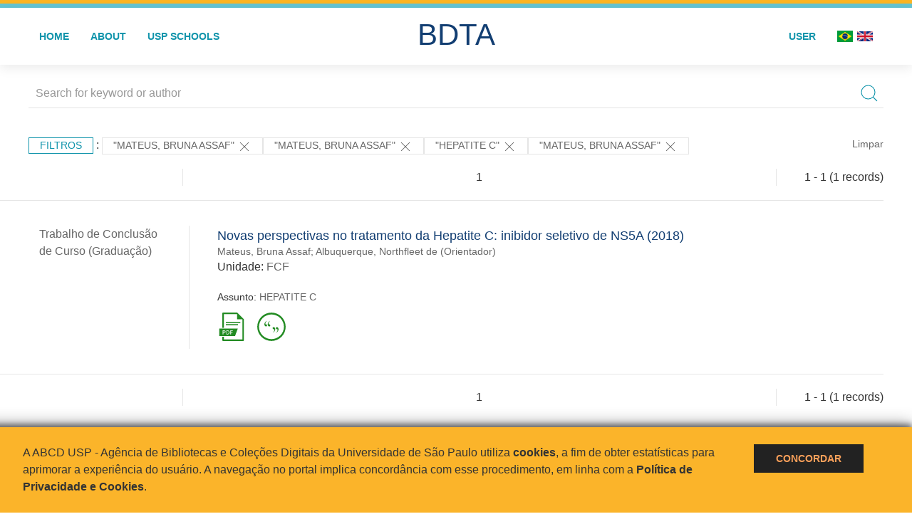

--- FILE ---
content_type: text/html; charset=UTF-8
request_url: https://bdta.abcd.usp.br/result.php?filter%5B4%5D=authorUSP.name%3A%22MATEUS%2C+BRUNA+ASSAF%22&filter%5B5%5D=authorUSP.name%3A%22MATEUS%2C+BRUNA+ASSAF%22&filter%5B6%5D=about%3A%22HEPATITE+C%22&filter%5B7%5D=authorUSP.name%3A%22MATEUS%2C+BRUNA+ASSAF%22
body_size: 6943
content:
<!DOCTYPE html>
<html>
<head>
        
    <link rel="shortcut icon" href="https://bdta.abcd.usp.br/inc/images/faviconUSP.ico" type="image/x-icon">

    <script src="https://bdta.abcd.usp.br/inc/js/jquery.min.js"></script>
    <script src="https://bdta.abcd.usp.br/inc/js/jquery-ui.js"></script>
    <link rel="stylesheet" href="https://bdta.abcd.usp.br/inc/js/jquery-ui.css">
    <script src="https://bdta.abcd.usp.br/inc/js/jquery.form-validator.min.js"></script>

    <!-- Uikit - Local -->
    <link rel="stylesheet" href="https://bdta.abcd.usp.br/inc/uikit/css/uikit.min.css" />
    <script src="https://bdta.abcd.usp.br/inc/uikit/js/uikit.min.js"></script>
    <script src="https://bdta.abcd.usp.br/inc/uikit/js/uikit-icons.min.js"></script>
    <script src="https://bdta.abcd.usp.br/inc/js/visualizar-pdf-mobile.js"></script>

    <!-- USP Custom -->
    <link rel="stylesheet" href="https://bdta.abcd.usp.br/inc/css/style.css">

    <meta name="viewport" content="width=device-width, initial-scale=1">

    <script src="https://js.hcaptcha.com/1/api.js" async defer></script>
    
        <title>BDTA USP - Resultado da busca</title>

    
</head>
<body style="min-height: 45em; position: relative;">
    
<div style="height: 0.3em; background: #fcb421;"></div>
<div style="height: 0.4em; background: #64c4d2;"></div>
<div class="uk-card uk-card-default" >
<div class="uk-visible@m">
    <div id="menu" class="uk-container uk-navbar-container uk-margin uk-navbar-transparent" uk-navbar="dropbar: true; dropbar-mode: push; mode: click" uk-navbar>
        <div class="uk-navbar-left">
            <ul class="uk-navbar-nav uk-link-text">
                <li class="uk-active"><a class="uk-link-heading" href="https://bdta.abcd.usp.br/index.php">Home</a></li>
                <li class="uk-active">
                    <a href="https://bdta.abcd.usp.br/sobre.php">About</a>
                </li>
                <li class="uk-active">
                    <a href="#modal-full" uk-toggle>USP Schools</a>

                    <div id="modal-full" class="uk-modal-full" uk-modal>
                        <div class="uk-modal-dialog uk-modal-body">
                            <button class="uk-modal-close-full uk-close-large" type="button" uk-close></button>
                            <div class="uk-grid-collapse uk-child-width-1-4@s uk-flex-middle" uk-grid>
                                <div class="uk-background-cover" style="background-image: url('https://bdta.abcd.usp.br/inc/images/PracaDoRelogio-MarcosSantos.jpg');" uk-height-viewport></div>
                                <div class="uk-padding">
                                    <h3>USP Schools</h3>
                                    				    					                                                                                        <a href="https://bdta.abcd.usp.br/result.php?filter[]=unidadeUSP:&quot;EACH&quot;" class="uk-text-small" style="color:#333">
                                                Escola de Artes, Ciências e Humanidades (EACH)                                            </a>
                                            <br/>
                                            					 
                                    					                                                                                        <a href="https://bdta.abcd.usp.br/result.php?filter[]=unidadeUSP:&quot;ECA&quot;" class="uk-text-small" style="color:#333">
                                                Escola de Comunicações e Artes (ECA)                                            </a>
                                            <br/>
                                            					 
                                    					                                                                                        <a href="https://bdta.abcd.usp.br/result.php?filter[]=unidadeUSP:&quot;EE&quot;" class="uk-text-small" style="color:#333">
                                                Escola de Enfermagem (EE)                                            </a>
                                            <br/>
                                            					 
                                    					                                                                                        <a href="https://bdta.abcd.usp.br/result.php?filter[]=unidadeUSP:&quot;EERP&quot;" class="uk-text-small" style="color:#333">
                                                Escola de Enfermagem de Ribeirão Preto (EERP)                                            </a>
                                            <br/>
                                            					 
                                    					                                                                                        <a href="https://bdta.abcd.usp.br/result.php?filter[]=unidadeUSP:&quot;EEFE&quot;" class="uk-text-small" style="color:#333">
                                                Escola de Educação Física e Esporte (EEFE)                                            </a>
                                            <br/>
                                            					 
                                    					                                                                                        <a href="https://bdta.abcd.usp.br/result.php?filter[]=unidadeUSP:&quot;EEFERP&quot;" class="uk-text-small" style="color:#333">
                                                Escola de Educação Física e Esporte de Ribeirão Preto (EEFERP)                                            </a>
                                            <br/>
                                            					 
                                    					                                                                                        <a href="https://bdta.abcd.usp.br/result.php?filter[]=unidadeUSP:&quot;EEL&quot;" class="uk-text-small" style="color:#333">
                                                Escola de Engenharia de Lorena (EEL)                                            </a>
                                            <br/>
                                            					 
                                    					                                                                                        <a href="https://bdta.abcd.usp.br/result.php?filter[]=unidadeUSP:&quot;EESC&quot;" class="uk-text-small" style="color:#333">
                                                Escola de Engenharia de São Carlos (EESC)                                            </a>
                                            <br/>
                                            					 
                                    					                                                                                        <a href="https://bdta.abcd.usp.br/result.php?filter[]=unidadeUSP:&quot;EP&quot;" class="uk-text-small" style="color:#333">
                                                Escola Politécnica (EP)                                            </a>
                                            <br/>
                                            					 
                                    					                                                                                        <a href="https://bdta.abcd.usp.br/result.php?filter[]=unidadeUSP:&quot;ESALQ&quot;" class="uk-text-small" style="color:#333">
                                                Escola Superior de Agricultura Luiz de Queiroz (ESALQ)                                            </a>
                                            <br/>
                                            					 
                                    					                                                                                        <a href="https://bdta.abcd.usp.br/result.php?filter[]=unidadeUSP:&quot;FAU&quot;" class="uk-text-small" style="color:#333">
                                                Faculdade de Arquitetura e Urbanismo (FAU)                                            </a>
                                            <br/>
                                            					 
                                    					                                                                                        <a href="https://bdta.abcd.usp.br/result.php?filter[]=unidadeUSP:&quot;FCF&quot;" class="uk-text-small" style="color:#333">
                                                Faculdade de Ciências Farmacêuticas (FCF)                                            </a>
                                            <br/>
                                            					 
                                    					                                                                                        <a href="https://bdta.abcd.usp.br/result.php?filter[]=unidadeUSP:&quot;FCFRP&quot;" class="uk-text-small" style="color:#333">
                                                Faculdade de Ciências Farmacêuticas de Ribeirão Preto (FCFRP)                                            </a>
                                            <br/>
                                            					 
                                    					                                                                                        <a href="https://bdta.abcd.usp.br/result.php?filter[]=unidadeUSP:&quot;FD&quot;" class="uk-text-small" style="color:#333">
                                                Faculdade de Direito (FD)                                            </a>
                                            <br/>
                                            					 
                                    					                                                                                        <a href="https://bdta.abcd.usp.br/result.php?filter[]=unidadeUSP:&quot;FDRP&quot;" class="uk-text-small" style="color:#333">
                                                Faculdade de Direito de Ribeirão Preto (FDRP)                                            </a>
                                            <br/>
                                            					 
                                    					                                                                                        <a href="https://bdta.abcd.usp.br/result.php?filter[]=unidadeUSP:&quot;FEA&quot;" class="uk-text-small" style="color:#333">
                                                Faculdade de Economia, Administração, Contabilidade e Atuária (FEA)                                            </a>
                                            <br/>
                                            					 
                                    					                                                                                        <a href="https://bdta.abcd.usp.br/result.php?filter[]=unidadeUSP:&quot;FEARP&quot;" class="uk-text-small" style="color:#333">
                                                Faculdade de Economia, Administração e Contabilidade de Ribeirão Preto (FEARP)                                            </a>
                                            <br/>
                                            					 
                                    					                                                                                        <a href="https://bdta.abcd.usp.br/result.php?filter[]=unidadeUSP:&quot;FE&quot;" class="uk-text-small" style="color:#333">
                                                Faculdade de Educação (FE)                                            </a>
                                            <br/>
                                                                                            </div>
                                                <div class="uk-padding">
					    					 
                                    					                                                                                        <a href="https://bdta.abcd.usp.br/result.php?filter[]=unidadeUSP:&quot;FFCLRP&quot;" class="uk-text-small" style="color:#333">
                                                Faculdade de Filosofia, Ciências e Letras de Ribeirão Preto (FFCLRP)                                            </a>
                                            <br/>
                                            					 
                                    					                                                                                        <a href="https://bdta.abcd.usp.br/result.php?filter[]=unidadeUSP:&quot;FFLCH&quot;" class="uk-text-small" style="color:#333">
                                                Faculdade de Filosofia, Letras e Ciências Humanas (FFLCH)                                            </a>
                                            <br/>
                                            					 
                                    					                                                                                        <a href="https://bdta.abcd.usp.br/result.php?filter[]=unidadeUSP:&quot;FM&quot;" class="uk-text-small" style="color:#333">
                                                Faculdade de Medicina (FM)                                            </a>
                                            <br/>
                                            					 
                                    					                                                                                        <a href="https://bdta.abcd.usp.br/result.php?filter[]=unidadeUSP:&quot;FMRP&quot;" class="uk-text-small" style="color:#333">
                                                Faculdade de Medicina de Ribeirão Preto (FMRP)                                            </a>
                                            <br/>
                                            					 
                                    					                                                                                        <a href="https://bdta.abcd.usp.br/result.php?filter[]=unidadeUSP:&quot;FMVZ&quot;" class="uk-text-small" style="color:#333">
                                                Faculdade de Medicina Veterinária e Zootecnia (FMVZ)                                            </a>
                                            <br/>
                                            					 
                                    					                                                                                        <a href="https://bdta.abcd.usp.br/result.php?filter[]=unidadeUSP:&quot;FO&quot;" class="uk-text-small" style="color:#333">
                                                Faculdade de Odontologia (FO)                                            </a>
                                            <br/>
                                            					 
                                    					                                                                                        <a href="https://bdta.abcd.usp.br/result.php?filter[]=unidadeUSP:&quot;FOB&quot;" class="uk-text-small" style="color:#333">
                                                Faculdade de Odontologia de Bauru (FOB)                                            </a>
                                            <br/>
                                            					 
                                    					                                                                                        <a href="https://bdta.abcd.usp.br/result.php?filter[]=unidadeUSP:&quot;FORP&quot;" class="uk-text-small" style="color:#333">
                                                Faculdade de Odontologia de Ribeirão Preto (FORP)                                            </a>
                                            <br/>
                                            					 
                                    					                                                                                        <a href="https://bdta.abcd.usp.br/result.php?filter[]=unidadeUSP:&quot;FSP&quot;" class="uk-text-small" style="color:#333">
                                                Faculdade de Saúde Pública (FSP)                                            </a>
                                            <br/>
                                            					 
                                    					                                                                                        <a href="https://bdta.abcd.usp.br/result.php?filter[]=unidadeUSP:&quot;FZEA&quot;" class="uk-text-small" style="color:#333">
                                                Faculdade de Zootecnia e Engenharia de Alimentos (FZEA)                                            </a>
                                            <br/>
                                            					 
                                    					                                                                                        <a href="https://bdta.abcd.usp.br/result.php?filter[]=unidadeUSP:&quot;IAU&quot;" class="uk-text-small" style="color:#333">
                                                Instituto de Arquitetura e Urbanismo (IAU)                                            </a>
                                            <br/>
                                            					 
                                    					                                                                                        <a href="https://bdta.abcd.usp.br/result.php?filter[]=unidadeUSP:&quot;IAG&quot;" class="uk-text-small" style="color:#333">
                                                Instituto de Astronomia, Geofísica e Ciências Atmosféricas (IAG)                                            </a>
                                            <br/>
                                            					 
                                    					                                                                                        <a href="https://bdta.abcd.usp.br/result.php?filter[]=unidadeUSP:&quot;IB&quot;" class="uk-text-small" style="color:#333">
                                                Instituto de Biociências (IB)                                            </a>
                                            <br/>
                                            					 
                                    					                                                                                        <a href="https://bdta.abcd.usp.br/result.php?filter[]=unidadeUSP:&quot;ICB&quot;" class="uk-text-small" style="color:#333">
                                                Instituto de Ciências Biomédicas (ICB)                                            </a>
                                            <br/>
                                            					 
                                    					                                                                                        <a href="https://bdta.abcd.usp.br/result.php?filter[]=unidadeUSP:&quot;ICMC&quot;" class="uk-text-small" style="color:#333">
                                                Instituto de Ciências Matemáticas e de Computação (ICMC)                                            </a>
                                            <br/>
                                            					 
                                    					                                                                                        <a href="https://bdta.abcd.usp.br/result.php?filter[]=unidadeUSP:&quot;IF&quot;" class="uk-text-small" style="color:#333">
                                                Instituto de Física (IF)                                            </a>
                                            <br/>
                                            					 
                                    					                                                                                        <a href="https://bdta.abcd.usp.br/result.php?filter[]=unidadeUSP:&quot;IFSC&quot;" class="uk-text-small" style="color:#333">
                                                Instituto de Física de São Carlos (IFSC)                                            </a>
                                            <br/>
                                            					 
                                    					                                                                                        <a href="https://bdta.abcd.usp.br/result.php?filter[]=unidadeUSP:&quot;IGC&quot;" class="uk-text-small" style="color:#333">
                                                Instituto de Geociências (IGc)                                            </a>
                                            <br/>
                                                                                            </div>
                                                <div class="uk-padding">
					    					 
                                    					                                                                                        <a href="https://bdta.abcd.usp.br/result.php?filter[]=unidadeUSP:&quot;IME&quot;" class="uk-text-small" style="color:#333">
                                                Instituto de Matemática e Estatística (IME)                                            </a>
                                            <br/>
                                            					 
                                    					                                                                                        <a href="https://bdta.abcd.usp.br/result.php?filter[]=unidadeUSP:&quot;IMT&quot;" class="uk-text-small" style="color:#333">
                                                Instituto de Medicina Tropical de São Paulo (IMT)                                            </a>
                                            <br/>
                                            					 
                                    					                                                                                        <a href="https://bdta.abcd.usp.br/result.php?filter[]=unidadeUSP:&quot;IP&quot;" class="uk-text-small" style="color:#333">
                                                Instituto de Psicologia (IP)                                            </a>
                                            <br/>
                                            					 
                                    					                                                                                        <a href="https://bdta.abcd.usp.br/result.php?filter[]=unidadeUSP:&quot;IQ&quot;" class="uk-text-small" style="color:#333">
                                                Instituto de Química (IQ)                                            </a>
                                            <br/>
                                            					 
                                    					                                                                                        <a href="https://bdta.abcd.usp.br/result.php?filter[]=unidadeUSP:&quot;IQSC&quot;" class="uk-text-small" style="color:#333">
                                                Instituto de Química de São Carlos (IQSC)                                            </a>
                                            <br/>
                                            					 
                                    					                                                                                        <a href="https://bdta.abcd.usp.br/result.php?filter[]=unidadeUSP:&quot;IRI&quot;" class="uk-text-small" style="color:#333">
                                                Instituto de Relações Internacionais (IRI)                                            </a>
                                            <br/>
                                            					 
                                    					                                                                                        <a href="https://bdta.abcd.usp.br/result.php?filter[]=unidadeUSP:&quot;IO&quot;" class="uk-text-small" style="color:#333">
                                                Instituto Oceanográfico (IO)                                            </a>
                                            <br/>
                                            					 
                                    					                                                                                        <a href="https://bdta.abcd.usp.br/result.php?filter[]=unidadeUSP:&quot;CEBIMAR&quot;" class="uk-text-small" style="color:#333">
                                                Centro de Biologia Marinha (CEBIMAR)                                            </a>
                                            <br/>
                                            					 
                                    					 
                                    					                                                                                        <a href="https://bdta.abcd.usp.br/result.php?filter[]=unidadeUSP:&quot;CENA&quot;" class="uk-text-small" style="color:#333">
                                                Centro de Energia Nuclear na Agricultura (CENA)                                            </a>
                                            <br/>
                                            					 
                                    					 
                                    					 
                                    					                                                                                        <a href="https://bdta.abcd.usp.br/result.php?filter[]=unidadeUSP:&quot;IEE&quot;" class="uk-text-small" style="color:#333">
                                                Instituto de Energia e Ambiente (IEE)                                            </a>
                                            <br/>
                                            					 
                                    					 
                                    					                                                                                        <a href="https://bdta.abcd.usp.br/result.php?filter[]=unidadeUSP:&quot;MAE&quot;" class="uk-text-small" style="color:#333">
                                                Museu de Arqueologia e Etnologia (MAE)                                            </a>
                                            <br/>
                                            					 
                                    					                                                                                        <a href="https://bdta.abcd.usp.br/result.php?filter[]=unidadeUSP:&quot;MAC&quot;" class="uk-text-small" style="color:#333">
                                                Museu de Arte Contemporânea (MAC)                                            </a>
                                            <br/>
                                            					 
                                    					                                                                                        <a href="https://bdta.abcd.usp.br/result.php?filter[]=unidadeUSP:&quot;MZ&quot;" class="uk-text-small" style="color:#333">
                                                Museu de Zoologia (MZ)                                            </a>
                                            <br/>
                                            					 
                                    					 
                                                                    </div>
                            </div>
                        </div>
                    </div>

                </li>
                
             </ul>
        </div>
        <div class="uk-navbar-center" style="top: 60%;">
	<a class="uk-navbar-item uk-logo" href="https://bdta.abcd.usp.br/index.php"><h1 style="font-family: Arial, sans-serif; color: #123e72;">BDTA</h1></a>
        </div>
        <div class="uk-navbar-right">
            <ul class="uk-navbar-nav">
                
                
		<li class="uk-active">
                    		    <li><a href="https://bdta.abcd.usp.br/aut/oauth.php" rel="nofollow">User</a></li>
                                    </li>

			<!--<li class="uk-active"><a href="https://www.abcd.usp.br" target="_blank" rel="noopener noreferrer">ABCD USP</a></li>-->

                <!--                    <li><a href="http://bdta.abcd.usp.br/result.php?filter%5B4%5D=authorUSP.name%3A%22MATEUS%2C+BRUNA+ASSAF%22&filter%5B5%5D=authorUSP.name%3A%22MATEUS%2C+BRUNA+ASSAF%22&filter%5B6%5D=about%3A%22HEPATITE+C%22&filter%5B7%5D=authorUSP.name%3A%22MATEUS%2C+BRUNA+ASSAF%22&locale=en_US"><img src="inc/images/en.png" style="width: 1.6em;">
                    </a></li>
                -->
                <li>
                                        <a href="http://bdta.abcd.usp.br/result.php?filter%5B4%5D=authorUSP.name%3A%22MATEUS%2C+BRUNA+ASSAF%22&filter%5B5%5D=authorUSP.name%3A%22MATEUS%2C+BRUNA+ASSAF%22&filter%5B6%5D=about%3A%22HEPATITE+C%22&filter%5B7%5D=authorUSP.name%3A%22MATEUS%2C+BRUNA+ASSAF%22&locale=pt_BR" style="padding-right: 0.2em;">
                        <img src="https://bdta.abcd.usp.br/inc/images/br.png" style="width: 1.6em;">
                    </a>
                </li>
                <li>
                    <a href="http://bdta.abcd.usp.br/result.php?filter%5B4%5D=authorUSP.name%3A%22MATEUS%2C+BRUNA+ASSAF%22&filter%5B5%5D=authorUSP.name%3A%22MATEUS%2C+BRUNA+ASSAF%22&filter%5B6%5D=about%3A%22HEPATITE+C%22&filter%5B7%5D=authorUSP.name%3A%22MATEUS%2C+BRUNA+ASSAF%22&locale=en_US" style="padding-left: 0.2em;">
                        <img src="https://bdta.abcd.usp.br/inc/images/en.png" style="width: 1.6em;">
                    </a>
                </li>
            </ul>
        </div>
    </div>
    </div>


<div class="uk-hidden@m">
    <div class="uk-offcanvas-content">

        <div class="uk-navbar-left">
            <a class="uk-navbar-toggle" href="#" uk-toggle="target: #offcanvas-nav-primary" style="color:black"><span uk-navbar-toggle-icon></span> <span class="uk-margin-small-left">Menu</span></a>
        </div>

        <div id="offcanvas-nav-primary" uk-offcanvas="overlay: true">
            <div class="uk-offcanvas-bar uk-flex uk-flex-column">

                <ul class="uk-nav uk-nav-primary uk-nav-center uk-margin-auto-vertical">
                    <li class="uk-active"><a href="index.php">Home</a></li>
                    <li class="uk-active"><a href="advanced_search.php">Busca técnica</a></li>
                    <li class="uk-nav-divider"></li>
                    <li class="uk-active"><a href="contact.php">Contact</a></li>
                    <li class="uk-active"><a href="sobre.php">About</a></li>
		    <li class="uk-active"><a href="https://www.abcd.usp.br" target="_blank" rel="noopener noreferrer">ABCD USP</a></li>
                </ul>

            </div>
        </div>
    </div>
</div>

</div>

    <!-- Global site tag (gtag.js) - Google Analytics-->
<script async src="https://www.googletagmanager.com/gtag/js?id=UA-62343638-1"></script>
<script>
  window.dataLayer = window.dataLayer || [];
  function gtag(){dataLayer.push(arguments);}
  gtag('js', new Date());

  gtag('config', 'UA-62343638-1');
</script>

<script async src="https://www.googletagmanager.com/gtag/js?id=G-VCJTCE2VYE"></script>
<script>
  window.dataLayer = window.dataLayer || [];
  function gtag(){dataLayer.push(arguments);}
  gtag('js', new Date());

  gtag('config', 'G-VCJTCE2VYE');
</script>

    <div class="uk-container" style="position: relative; padding-bottom: 15em;">
        <div class="uk-width-1-1@s uk-width-1-1@m">
            <form class="uk-search uk-search-navbar uk-width-1-1" action="result.php">
                <div class="search uk-form-controls uk-margin uk-search uk-search-default uk-width-1-1@s uk-width-1-1@m uk-align-center">
                    <input type="hidden" name="fields[]" value="name">
                    <input type="hidden" name="fields[]" value="author.person.name">
                    <input type="hidden" name="fields[]" value="authorUSP.name">
                    <input type="hidden" name="fields[]" value="about">
                    <input type="hidden" name="fields[]" value="description">
                    <button class="search-button uk-search-icon-flip" uk-search-icon="ratio: 1"></button>
                    <input class="search-input uk-input" id="form-stacked-text" type="search" placeholder="Search for keyword or author" name="search[]" value="">
                </div>
            </form>
        </div>
        <div class="uk-width-1-1@s uk-width-1-1@m">
            <p class="uk-margin-top" uk-margin>
                <a href="#offcanvas-slide" class="uk-button uk-button-small uk-text-small filtros" uk-toggle>
                    Filtros                </a> :
            <!-- List of filters - Start -->
                            <a class="uk-button uk-button-default uk-button-small uk-text-small" href="http://bdta.abcd.usp.br/result.php?filter%5B6%5D=about%3A%22HEPATITE+C%22">"MATEUS, BRUNA ASSAF" <span uk-icon="icon: close; ratio: 1"></span></a><a class="uk-button uk-button-default uk-button-small uk-text-small" href="http://bdta.abcd.usp.br/result.php?filter%5B6%5D=about%3A%22HEPATITE+C%22">"MATEUS, BRUNA ASSAF" <span uk-icon="icon: close; ratio: 1"></span></a><a class="uk-button uk-button-default uk-button-small uk-text-small" href="http://bdta.abcd.usp.br/result.php?filter%5B4%5D=authorUSP.name%3A%22MATEUS%2C+BRUNA+ASSAF%22&filter%5B5%5D=authorUSP.name%3A%22MATEUS%2C+BRUNA+ASSAF%22&filter%5B7%5D=authorUSP.name%3A%22MATEUS%2C+BRUNA+ASSAF%22">"HEPATITE C" <span uk-icon="icon: close; ratio: 1"></span></a><a class="uk-button uk-button-default uk-button-small uk-text-small" href="http://bdta.abcd.usp.br/result.php?filter%5B6%5D=about%3A%22HEPATITE+C%22">"MATEUS, BRUNA ASSAF" <span uk-icon="icon: close; ratio: 1"></span></a>                <a class="uk-text-small" href="index.php" style="float: right;">Limpar</a>
            
                        <!-- List of filters - End -->
            </p>
        </div>
        <div class="uk-grid-divider" uk-grid>
            <div id="offcanvas-slide" uk-offcanvas>
                <div class="uk-offcanvas-bar uk-background-muted uk-text-secondary">
                    <h3 class="title">Filtros</h3>
            <!--<div class="uk-width-1-4@s uk-width-2-6@m">-->
                    <!-- Facetas - Início -->
                        <hr>
                        <ul class="uk-nav uk-nav-default uk-nav-parent-icon" uk-nav="multiple: true">
                            <li class="uk-parent"><a href="#" style="color:#123e72;">Grau</a> <ul class="uk-nav-sub"><li><div uk-grid>
                            <div class="uk-width-2-3 uk-text-small" style="color:#333"><a class="capitalize link" href="//bdta.abcd.usp.br/result.php?filter%5B4%5D=authorUSP.name%3A%22MATEUS%2C+BRUNA+ASSAF%22&filter%5B5%5D=authorUSP.name%3A%22MATEUS%2C+BRUNA+ASSAF%22&filter%5B6%5D=about%3A%22HEPATITE+C%22&filter%5B7%5D=authorUSP.name%3A%22MATEUS%2C+BRUNA+ASSAF%22&filter[]=inSupportOf:&quot;Trabalho de Conclusão de Curso (Graduação)&quot;"  title="E" style="font-size: 90%">trabalho de conclusão de curso (graduação) (~1)</a></div>
                            <div class="uk-width-1-3" style="color:#333">
                            <a class="link" href="//bdta.abcd.usp.br/result.php?filter%5B4%5D=authorUSP.name%3A%22MATEUS%2C+BRUNA+ASSAF%22&filter%5B5%5D=authorUSP.name%3A%22MATEUS%2C+BRUNA+ASSAF%22&filter%5B6%5D=about%3A%22HEPATITE+C%22&filter%5B7%5D=authorUSP.name%3A%22MATEUS%2C+BRUNA+ASSAF%22&notFilter[]=inSupportOf:&quot;Trabalho de Conclusão de Curso (Graduação)&quot;" title="Remover do resultado"><span uk-icon="icon: minus-circle; ratio: 1"></span></a>
                            </div></div></li></ul></li><li class="uk-parent"><a href="#" style="color:#123e72;">USP Schools</a> <ul class="uk-nav-sub"><li><div uk-grid>
                            <div class="uk-width-2-3 uk-text-small" style="color:#333"><a class="uppercase link" href="//bdta.abcd.usp.br/result.php?filter%5B4%5D=authorUSP.name%3A%22MATEUS%2C+BRUNA+ASSAF%22&filter%5B5%5D=authorUSP.name%3A%22MATEUS%2C+BRUNA+ASSAF%22&filter%5B6%5D=about%3A%22HEPATITE+C%22&filter%5B7%5D=authorUSP.name%3A%22MATEUS%2C+BRUNA+ASSAF%22&filter[]=unidadeUSP:&quot;FCF&quot;"  title="E" style="font-size: 90%">fcf (~1)</a></div>
                            <div class="uk-width-1-3" style="color:#333">
                            <a class="link" href="//bdta.abcd.usp.br/result.php?filter%5B4%5D=authorUSP.name%3A%22MATEUS%2C+BRUNA+ASSAF%22&filter%5B5%5D=authorUSP.name%3A%22MATEUS%2C+BRUNA+ASSAF%22&filter%5B6%5D=about%3A%22HEPATITE+C%22&filter%5B7%5D=authorUSP.name%3A%22MATEUS%2C+BRUNA+ASSAF%22&notFilter[]=unidadeUSP:&quot;FCF&quot;" title="Remover do resultado"><span uk-icon="icon: minus-circle; ratio: 1"></span></a>
                            </div></div></li></ul></li><li class="uk-parent"><a href="#" style="color:#123e72;">Departament</a> <ul class="uk-nav-sub"></ul></li><li class="uk-parent"><a href="#" style="color:#123e72;">Authors</a> <ul class="uk-nav-sub"><li><div uk-grid>
                            <div class="uk-width-2-3 uk-text-small" style="color:#333"><a class="capitalize link" href="//bdta.abcd.usp.br/result.php?filter%5B4%5D=authorUSP.name%3A%22MATEUS%2C+BRUNA+ASSAF%22&filter%5B5%5D=authorUSP.name%3A%22MATEUS%2C+BRUNA+ASSAF%22&filter%5B6%5D=about%3A%22HEPATITE+C%22&filter%5B7%5D=authorUSP.name%3A%22MATEUS%2C+BRUNA+ASSAF%22&filter[]=author.person.name:&quot;Albuquerque, Northfleet de&quot;"  title="E" style="font-size: 90%">albuquerque, northfleet de (~1)</a></div>
                            <div class="uk-width-1-3" style="color:#333">
                            <a class="link" href="//bdta.abcd.usp.br/result.php?filter%5B4%5D=authorUSP.name%3A%22MATEUS%2C+BRUNA+ASSAF%22&filter%5B5%5D=authorUSP.name%3A%22MATEUS%2C+BRUNA+ASSAF%22&filter%5B6%5D=about%3A%22HEPATITE+C%22&filter%5B7%5D=authorUSP.name%3A%22MATEUS%2C+BRUNA+ASSAF%22&notFilter[]=author.person.name:&quot;Albuquerque, Northfleet de&quot;" title="Remover do resultado"><span uk-icon="icon: minus-circle; ratio: 1"></span></a>
                            </div></div></li><li><div uk-grid>
                            <div class="uk-width-2-3 uk-text-small" style="color:#333"><a class="capitalize link" href="//bdta.abcd.usp.br/result.php?filter%5B4%5D=authorUSP.name%3A%22MATEUS%2C+BRUNA+ASSAF%22&filter%5B5%5D=authorUSP.name%3A%22MATEUS%2C+BRUNA+ASSAF%22&filter%5B6%5D=about%3A%22HEPATITE+C%22&filter%5B7%5D=authorUSP.name%3A%22MATEUS%2C+BRUNA+ASSAF%22&filter[]=author.person.name:&quot;Mateus, Bruna Assaf&quot;"  title="E" style="font-size: 90%">mateus, bruna assaf (~1)</a></div>
                            <div class="uk-width-1-3" style="color:#333">
                            <a class="link" href="//bdta.abcd.usp.br/result.php?filter%5B4%5D=authorUSP.name%3A%22MATEUS%2C+BRUNA+ASSAF%22&filter%5B5%5D=authorUSP.name%3A%22MATEUS%2C+BRUNA+ASSAF%22&filter%5B6%5D=about%3A%22HEPATITE+C%22&filter%5B7%5D=authorUSP.name%3A%22MATEUS%2C+BRUNA+ASSAF%22&notFilter[]=author.person.name:&quot;Mateus, Bruna Assaf&quot;" title="Remover do resultado"><span uk-icon="icon: minus-circle; ratio: 1"></span></a>
                            </div></div></li></ul></li><li class="uk-parent"><a href="#" style="color:#123e72;">USP affiliated authors</a> <ul class="uk-nav-sub"><li><div uk-grid>
                            <div class="uk-width-2-3 uk-text-small" style="color:#333"><a class="capitalize link" href="//bdta.abcd.usp.br/result.php?filter%5B4%5D=authorUSP.name%3A%22MATEUS%2C+BRUNA+ASSAF%22&filter%5B5%5D=authorUSP.name%3A%22MATEUS%2C+BRUNA+ASSAF%22&filter%5B6%5D=about%3A%22HEPATITE+C%22&filter%5B7%5D=authorUSP.name%3A%22MATEUS%2C+BRUNA+ASSAF%22&filter[]=authorUSP.name:&quot;MATEUS, BRUNA ASSAF&quot;"  title="E" style="font-size: 90%">mateus, bruna assaf (~1)</a></div>
                            <div class="uk-width-1-3" style="color:#333">
                            <a class="link" href="//bdta.abcd.usp.br/result.php?filter%5B4%5D=authorUSP.name%3A%22MATEUS%2C+BRUNA+ASSAF%22&filter%5B5%5D=authorUSP.name%3A%22MATEUS%2C+BRUNA+ASSAF%22&filter%5B6%5D=about%3A%22HEPATITE+C%22&filter%5B7%5D=authorUSP.name%3A%22MATEUS%2C+BRUNA+ASSAF%22&notFilter[]=authorUSP.name:&quot;MATEUS, BRUNA ASSAF&quot;" title="Remover do resultado"><span uk-icon="icon: minus-circle; ratio: 1"></span></a>
                            </div></div></li></ul></li><li class="uk-parent"><a href="#" style="color:#123e72;">Date published</a> <ul class="uk-nav-sub"><li><div uk-grid>
                            <div class="uk-width-2-3 uk-text-small" style="color:#333"><a class="capitalize link" href="//bdta.abcd.usp.br/result.php?filter%5B4%5D=authorUSP.name%3A%22MATEUS%2C+BRUNA+ASSAF%22&filter%5B5%5D=authorUSP.name%3A%22MATEUS%2C+BRUNA+ASSAF%22&filter%5B6%5D=about%3A%22HEPATITE+C%22&filter%5B7%5D=authorUSP.name%3A%22MATEUS%2C+BRUNA+ASSAF%22&filter[]=datePublished:&quot;2018&quot;"  title="E" style="font-size: 90%">2018 (~1)</a></div>
                            <div class="uk-width-1-3" style="color:#333">
                            <a class="link" href="//bdta.abcd.usp.br/result.php?filter%5B4%5D=authorUSP.name%3A%22MATEUS%2C+BRUNA+ASSAF%22&filter%5B5%5D=authorUSP.name%3A%22MATEUS%2C+BRUNA+ASSAF%22&filter%5B6%5D=about%3A%22HEPATITE+C%22&filter%5B7%5D=authorUSP.name%3A%22MATEUS%2C+BRUNA+ASSAF%22&notFilter[]=datePublished:&quot;2018&quot;" title="Remover do resultado"><span uk-icon="icon: minus-circle; ratio: 1"></span></a>
                            </div></div></li></ul></li><li class="uk-parent"><a href="#" style="color:#123e72;">Subjects</a> <ul class="uk-nav-sub"><li><div uk-grid>
                            <div class="uk-width-2-3 uk-text-small" style="color:#333"><a class="capitalize link" href="//bdta.abcd.usp.br/result.php?filter%5B4%5D=authorUSP.name%3A%22MATEUS%2C+BRUNA+ASSAF%22&filter%5B5%5D=authorUSP.name%3A%22MATEUS%2C+BRUNA+ASSAF%22&filter%5B6%5D=about%3A%22HEPATITE+C%22&filter%5B7%5D=authorUSP.name%3A%22MATEUS%2C+BRUNA+ASSAF%22&filter[]=about:&quot;HEPATITE C&quot;"  title="E" style="font-size: 90%">hepatite c (~1)</a></div>
                            <div class="uk-width-1-3" style="color:#333">
                            <a class="link" href="//bdta.abcd.usp.br/result.php?filter%5B4%5D=authorUSP.name%3A%22MATEUS%2C+BRUNA+ASSAF%22&filter%5B5%5D=authorUSP.name%3A%22MATEUS%2C+BRUNA+ASSAF%22&filter%5B6%5D=about%3A%22HEPATITE+C%22&filter%5B7%5D=authorUSP.name%3A%22MATEUS%2C+BRUNA+ASSAF%22&notFilter[]=about:&quot;HEPATITE C&quot;" title="Remover do resultado"><span uk-icon="icon: minus-circle; ratio: 1"></span></a>
                            </div></div></li></ul></li><li class="uk-parent"><a href="#" style="color:#123e72;">Language</a> <ul class="uk-nav-sub"><li><div uk-grid>
                            <div class="uk-width-2-3 uk-text-small" style="color:#333"><a class="capitalize link" href="//bdta.abcd.usp.br/result.php?filter%5B4%5D=authorUSP.name%3A%22MATEUS%2C+BRUNA+ASSAF%22&filter%5B5%5D=authorUSP.name%3A%22MATEUS%2C+BRUNA+ASSAF%22&filter%5B6%5D=about%3A%22HEPATITE+C%22&filter%5B7%5D=authorUSP.name%3A%22MATEUS%2C+BRUNA+ASSAF%22&filter[]=language:&quot;Português&quot;"  title="E" style="font-size: 90%">português (~1)</a></div>
                            <div class="uk-width-1-3" style="color:#333">
                            <a class="link" href="//bdta.abcd.usp.br/result.php?filter%5B4%5D=authorUSP.name%3A%22MATEUS%2C+BRUNA+ASSAF%22&filter%5B5%5D=authorUSP.name%3A%22MATEUS%2C+BRUNA+ASSAF%22&filter%5B6%5D=about%3A%22HEPATITE+C%22&filter%5B7%5D=authorUSP.name%3A%22MATEUS%2C+BRUNA+ASSAF%22&notFilter[]=language:&quot;Português&quot;" title="Remover do resultado"><span uk-icon="icon: minus-circle; ratio: 1"></span></a>
                            </div></div></li></ul></li><li class="uk-parent"><a href="#" style="color:#123e72;">Funding Agencies</a> <ul class="uk-nav-sub"></ul></li>			    			    			    <li class="uk-parent"><a href="#" style="color:#123e72;">Keywords</a> <ul class="uk-nav-sub"></ul></li>                        </ul>
                                                <!-- Facetas - Fim -->

                        <hr>

                        <!-- Limitar por data - Início -->
                        <form class="uk-text-small">
                            <fieldset>
                                <legend>Refine with date range</legend>
                                <script>
                                    $( function() {
                                    $( "#limitar-data" ).slider({
                                    range: true,
                                    min: 1900,
                                    max: 2030,
                                    values: [ 1900, 2030 ],
                                    slide: function( event, ui ) {
                                        $( "#date" ).val( "datePublished:[" + ui.values[ 0 ] + " TO " + ui.values[ 1 ] + "]" );
                                    }
                                    });
                                    $( "#date" ).val( "datePublished:[" + $( "#limitar-data" ).slider( "values", 0 ) +
                                    " TO " + $( "#limitar-data" ).slider( "values", 1 ) + "]");
                                    } );
                                </script>
                                <p>
                                <label for="date">Select date range:</label>
                                <input class="uk-input" type="text" id="date" readonly style="border:0; color:#f6931f;" name="range[]">
                                </p>
                                <div id="limitar-data" class="uk-margin-bottom"></div>
                                                                                                                                            <input type="hidden" name="filter[]" value="authorUSP.name:&quot;MATEUS, BRUNA ASSAF&quot;">
                                                                            <input type="hidden" name="filter[]" value="authorUSP.name:&quot;MATEUS, BRUNA ASSAF&quot;">
                                                                            <input type="hidden" name="filter[]" value="about:&quot;HEPATITE C&quot;">
                                                                            <input type="hidden" name="filter[]" value="authorUSP.name:&quot;MATEUS, BRUNA ASSAF&quot;">
                                                                                                    <button class="uk-button uk-button-primary uk-button-small">Refine with date range</button>
                            </fieldset>
                        </form>
                        <!-- Limitar por data - Fim -->

                
            </div>
        </div>

            <div class="uk-width-1-1">

            <!-- Vocabulário controlado - Início
                                                                                                                                                            <div class="uk-alert-primary" uk-alert>
                        <a class="uk-alert-close" uk-close></a>
                                                </div>
                                                                                                Vocabulário controlado - Fim -->

            <!-- Informações sobre autores USP - Início
                        Informações sobre autores USP - Fim -->

            <!-- Navegador de resultados - Início -->
            <div class="uk-grid-divider uk-child-width-expand@s menu" uk-grid><div class="uk-width-1-5@m"></div><div class="uk-width-expand@m"><ul class="uk-pagination uk-flex-center"><li class="uk-active">1</li></ul></div><div class="uk-width-auto@m"><p class="uk-text-center">1 - 1 (1&nbsp;records)</p></div></div>            <!-- Navegador de resultados - Fim -->

            <hr class="uk-grid-divider">

                <!-- Resultados -->
                <div class="uk-width-1-1 uk-margin-top uk-description-list-divider">
                    <ul class="uk-list uk-list-divider">
                        <li><div class="uk-grid-divider uk-padding-small" uk-grid><div class="uk-width-1-5@m"><p><a href="https://bdta.abcd.usp.br/result.php?filter[]=inSupportOf:&quot;Trabalho de Conclusão de Curso (Graduação)&quot;&filter%5B4%5D=authorUSP.name%3A%22MATEUS%2C+BRUNA+ASSAF%22&filter%5B5%5D=authorUSP.name%3A%22MATEUS%2C+BRUNA+ASSAF%22&filter%5B6%5D=about%3A%22HEPATITE+C%22&filter%5B7%5D=authorUSP.name%3A%22MATEUS%2C+BRUNA+ASSAF%22">Trabalho de Conclusão de Curso (Graduação)</a></p></div><div class="uk-width-4-5@m"><article class="uk-article"><p class="uk-text-lead uk-margin-remove title-link"><a class="uk-link-reset" href="item/002959470">Novas perspectivas no tratamento da Hepatite C: inibidor seletivo de NS5A (2018)</a></p><p class="uk-article-meta uk-margin-remove"  style="color: #666"><a class="link" href="result.php?filter[]=author.person.name:&quot;Mateus, Bruna Assaf&quot;">Mateus, Bruna Assaf</a>; <a class="link" href="result.php?filter[]=author.person.name:&quot;Albuquerque, Northfleet de&quot;">Albuquerque, Northfleet de (Orientador)</a></p>Unidade: <a href="result.php?filter[]=unidadeUSP:&quot;FCF&quot;">FCF</a></p><p class="uk-text-small uk-margin-remove">Assunto: <a href="result.php?filter[]=about:&quot;HEPATITE C&quot;">HEPATITE C</a><div class="" style="margin-top: 0.7em; margin-bottom: 0.7em;"><a id="button" href="https://bdta.abcd.usp.br/directbitstream/749ad7f0-ed01-4aa4-9713-c19627b60c14/2959470.pdf" target="_blank" rel="noopener noreferrer" style="margin-right: 1em;" uk-tooltip="Versão Publicada"><img class="result-icons" src="../inc/images/pdf_publicado.svg" alt="Versão Publicada"></a><a class="uk-link-text link" href="#" uk-toggle="target: #citacao002959470; animation: uk-animation-fade" uk-tooltip="How to cite" uk-toggle><img class="result-icons"  src="inc/images/citacao.svg" alt="How to cite"></a><div id="citacao002959470" class="uk-flex-top" uk-modal><div class="uk-modal-dialog uk-margin-auto-vertical"><button class="uk-modal-close-default" type="button" uk-close></button><div class="uk-h6 uk-margin-top"><div class="uk-alert-danger" uk-alert>A citação é gerada automaticamente e pode não estar totalmente de acordo com as normas</div><ul class="citation"><li class="uk-margin-top"><p><strong>ABNT</strong></p><div class="csl-bib-body"><div class="csl-entry">MATEUS,  Bruna Assaf. <span style="font-weight: bold;" >Novas perspectivas no tratamento da Hepatite C</span>: <span style="font-weight: normal;" >inibidor seletivo de NS5A</span>. 2018. Trabalho de Conclusão de Curso (Graduação) –  Faculdade de Ciências Farmacêuticas, Universidade de São Paulo, São Paulo, 2018. Disponível em: https://bdta.abcd.usp.br/directbitstream/749ad7f0-ed01-4aa4-9713-c19627b60c14/2959470.pdf. Acesso em: 15 jan. 2026. </div></div></li><li class="uk-margin-top"><p><strong>APA</strong></p><div class="csl-bib-body"><div style="  text-indent: -25px; padding-left: 25px;"><div class="csl-entry">Mateus,  B. A.  (2018).  <span style="font-style: italic;" >Novas perspectivas no tratamento da Hepatite C: inibidor seletivo de NS5A</span> (Trabalho de Conclusão de Curso (Graduação).  Faculdade de Ciências Farmacêuticas, Universidade de São Paulo, São Paulo. Recuperado de https://bdta.abcd.usp.br/directbitstream/749ad7f0-ed01-4aa4-9713-c19627b60c14/2959470.pdf</div></div></div></li><li class="uk-margin-top"><p><strong>NLM</strong></p><div class="csl-bib-body"><div class="csl-entry">Mateus  BA. Novas perspectivas no tratamento da Hepatite C: inibidor seletivo de NS5A [Internet]. 2018 ;[citado 2026 jan. 15 ] Available from: https://bdta.abcd.usp.br/directbitstream/749ad7f0-ed01-4aa4-9713-c19627b60c14/2959470.pdf</div></div></li><li class="uk-margin-top"><p><strong>Vancouver</strong></p><div class="csl-bib-body"><div class="csl-entry">Mateus  BA. Novas perspectivas no tratamento da Hepatite C: inibidor seletivo de NS5A [Internet]. 2018 ;[citado 2026 jan. 15 ] Available from: https://bdta.abcd.usp.br/directbitstream/749ad7f0-ed01-4aa4-9713-c19627b60c14/2959470.pdf</div></div></li></ul></div></div></div></div></article></div></div></li>                    </ul>

                <hr class="uk-grid-divider">

                <!-- Navegador de resultados - Início -->
                <div class="uk-grid-divider uk-child-width-expand@s menu" uk-grid><div class="uk-width-1-5@m"></div><div class="uk-width-expand@m"><ul class="uk-pagination uk-flex-center"><li class="uk-active">1</li></ul></div><div class="uk-width-auto@m"><p class="uk-text-center">1 - 1 (1&nbsp;records)</p></div></div>                <!-- Navegador de resultados - Fim -->

                <!-- Gráfico do ano - Início -->
            <!-- Gráfico do ano - Fim -->
            </div>
        </div>
        <!--<hr class="uk-grid-divider">-->


    </div>

    </div>
    <div style="position: relative; max-width: initial;">
        <div class="uk-container uk-margin" style="position: absolute; bottom: 0px; left: 0px; right: 0px; max-width: initial; background: #f8f8f8; margin-bottom: 0px; padding-bottom: 1em;">
	<div class="uk-grid" style="width: 100vw; max-width: 1200px; margin: 0 auto;">
    <div class="uk-width-1-2@m uk-width-1-2@s">
	    <p id="logos-rodape"class="uk-text-small uk-text-left uk-text-left@m">
	    	<a href="https://www.usp.br" target="_blank" rel="noopener noreferrer" style="font-family: arial; font-size:2.5em; font-weight: bold; line-height: 2.5em; color: #123e72">
    			<img src="https://bdta.abcd.usp.br/inc/images/usp-logo-png.png" style="width: 2.5em;">
    		</a>
    		<!--<strong>Universidade de São Paulo</strong>-->
		<a href="https://www.abcd.usp.br" target="_blank" rel="noopener noreferrer" style="font-family: arial; font-size:2.5em; font-weight: bold; line-height: 2.5em; color: #123e72">
    			<img src="https://bdta.abcd.usp.br/inc/images/ABCD_mini.png" style="height: 1.2em;">
		</a>
		<a href="https://www.abcd.usp.br/sobre/missao-visao-e-valores/parceiraagenda2030/" target="_blank" rel="noopener noreferrer" style="font-family: arial; font-size:2.5em; font-weight: bold; line-height: 2.5em; color: #123e72" alt="Agência parceira da Agenda 2030" class="wp-image-104684" style="width:250px" title="Agência parceira da Agenda 2030">
                        <img src="https://bdta.abcd.usp.br/inc/images/logo-ods-black-text.png" style="height: 1.6em;">
                </a>

	    </p>
	</div>
	<div class="uk-width-1-2@m uk-width-1-2@s uk-align-center@s uk-padding-small">
		<div id="sub-menu" class="uk-navbar-container" uk-navbar>
		    <div class="uk-navbar-right">
		        <ul class="uk-navbar-nav">
		            <li>
	                        <a class="uk-link-muted" href="https://bdta.abcd.usp.br/politicas.php">Política de Privacidade</a>
	                    </li>
		            
                            <li>
	                        <a class="uk-link-muted" href="https://bdta.abcd.usp.br/advanced_search.php">Busca técnica</a>
	                    </li>

	                    <li>
	                        <a href="https://bdta.abcd.usp.br/contact.php">Contact</a>
	                    </li>
		        </ul>
		    </div>
		</div>


	</div>
	<div class="uk-text-center uk-width-1-1 uk-text-center">
	    <p class="uk-text-small ">
	    	Biblioteca Digital de Trabalhos Acadêmicos da Universidade de São Paulo &nbsp;&nbsp;&nbsp; 2012 - 2026	    </p>
	</div>
</div>
</div>
<script src="https://bdta.abcd.usp.br/inc/js/politica.js">
<script>
  $.validate({
      lang : 'pt',
      modules : 'sanitize',
      modules : 'file'
  });  
</script>
    </div>

    <script>
    $('[data-uk-pagination]').on('select.uk.pagination', function(e, pageIndex){
        var url = window.location.href.split('&page')[0];
        window.location=url +'&page='+ (pageIndex+1);
    });
    </script>

<div id="offcanvas" class="uk-offcanvas">
    <div class="uk-offcanvas-bar">
        <ul class="uk-nav uk-nav-offcanvas">
            <li class="uk-active">
                <a href="index.php">Home</a>
            </li>
            <li>
                <a href="advanced_search.php">Busca técnica</a>
            </li>
            <li>
                <a href="contato.php">Contact</a>
            </li>
                            <li><a href="aut/oauth.php">Login</a></li>
                        <li>
                <a href="about.php">About</a>
            </li>
        </ul>
    </div>
</div>

<!-- ###### Script para criar o pop-up do popterms ###### -->
<script>
    function creaPopup(url)
    {
      tesauro=window.open(url,
      "Tesauro",
      "directories=no, menubar =no,status=no,toolbar=no,location=no,scrollbars=yes,fullscreen=no,height=600,width=450,left=500,top=0"
      )
    }
 </script> 
</body>
</html>
